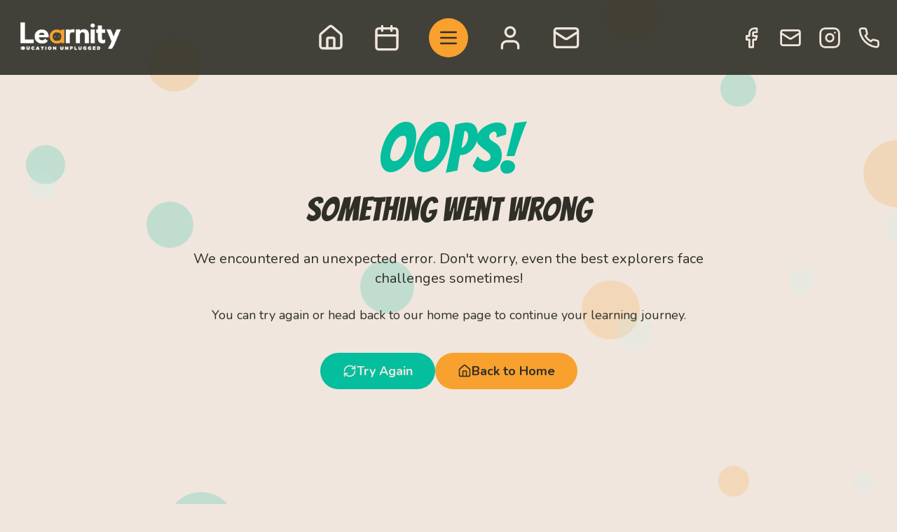

--- FILE ---
content_type: text/html
request_url: https://learnity.ro/469-2/
body_size: 546
content:
<!doctype html>
<html lang="en">
  <head>
    <meta charset="UTF-8" />
    <link rel="icon" type="image/svg+xml" href="/vite.svg" />
    <meta name="viewport" content="width=device-width, initial-scale=1.0" />
    <title>Learnity - Prima comunitate alternativă de învățare din România</title>
    <meta name="description" content="Learnity: o comunitate democratică de învățare alternativă pentru adolescenți, locul în care aceștia descoperă cine sunt, dezvoltă relații autentice cu ceilalți și învață despre mediul în care trăiesc." />
    <meta name="keywords" content="Learnity, educație, alternativ, workshop, liceeni, evenimente, învățare" />
    <meta property="og:title" content="Learnity" />
    <meta property="og:description" content="Prima comunitate de învățare alternativă din România" />
    <meta property="og:image" content="https://learnity.ro/vite.svg" />
    <meta property="og:url" content="https://learnity.ro" />
    <meta property="og:type" content="website" />
    <meta name="robots" content="index, follow" />
    <link rel="preconnect" href="https://fonts.googleapis.com">
    <link rel="preconnect" href="https://fonts.gstatic.com" crossorigin>
    <link href="https://fonts.googleapis.com/css2?family=Bangers&display=swap" rel="stylesheet">
    <link rel="preconnect" href="https://fonts.googleapis.com">
    <link rel="preconnect" href="https://fonts.gstatic.com" crossorigin>
    <link href="https://fonts.googleapis.com/css2?family=Nunito:ital,wght@0,200..1000;1,200..1000&display=swap" rel="stylesheet">
    <script type="application/ld+json">
      {
        "@type": "Organization",
        "name": "Learnity",
        "url": "https://learnity.ro",
        "logo": "https://learnity.ro/vite.svg",
        "sameAs": ["https://www.instagram.com/learnityro"]
      }
      </script>
    <script type="module" crossorigin src="/assets/index-XZbjGgkO.js"></script>
    <link rel="stylesheet" crossorigin href="/assets/index-CKHVHWA1.css">
  </head>
  <body>
    <div id="root"></div>
  </body>
</html>


--- FILE ---
content_type: image/svg+xml
request_url: https://learnity.ro/assets/logo-Xjjg_49I.svg
body_size: 17771
content:
<svg xmlns="http://www.w3.org/2000/svg" xmlns:xlink="http://www.w3.org/1999/xlink" width="1080" zoomAndPan="magnify" viewBox="0 0 810 404.99999" height="540" preserveAspectRatio="xMidYMid meet" version="1.0"><defs><filter x="0%" y="0%" width="100%" height="100%" id="9d171fefe4"><feColorMatrix values="0 0 0 0 1 0 0 0 0 1 0 0 0 0 1 0 0 0 1 0" color-interpolation-filters="sRGB"/></filter><filter x="0%" y="0%" width="100%" height="100%" id="5367362d88"><feColorMatrix values="0 0 0 0 1 0 0 0 0 1 0 0 0 0 1 0.2126 0.7152 0.0722 0 0" color-interpolation-filters="sRGB"/></filter><image x="0" y="0" width="800" xlink:href="[data-uri]" id="c933403b9b" height="256" preserveAspectRatio="xMidYMid meet"/><mask id="f8ec8953b9"><g filter="url(#9d171fefe4)"><g filter="url(#5367362d88)" transform="matrix(1.0125, 0, 0, 1.013672, 0.00001, 72.899995)"><image x="0" y="0" width="800" xlink:href="[data-uri]" height="256" preserveAspectRatio="xMidYMid meet"/></g></g></mask><image x="0" y="0" width="800" xlink:href="[data-uri]" id="1715eefc98" height="256" preserveAspectRatio="xMidYMid meet"/></defs><g mask="url(#f8ec8953b9)"><g transform="matrix(1.0125, 0, 0, 1.013672, 0.00001, 72.899995)"><image x="0" y="0" width="800" xlink:href="[data-uri]" height="256" preserveAspectRatio="xMidYMid meet"/></g></g></svg>